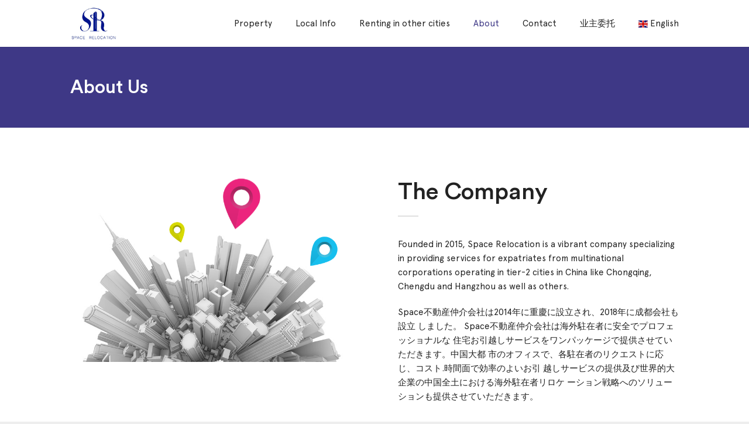

--- FILE ---
content_type: text/html; charset=UTF-8
request_url: https://hangzhou-rent.com.cn/space-relocation-service/
body_size: 17923
content:
<!DOCTYPE html>
<html dir="ltr" lang="en-US"
	prefix="og: https://ogp.me/ns#"  dir="ltr">
<head>
<meta charset="UTF-8" />
<meta name="viewport" content="width=device-width,initial-scale=1">

<link rel="profile" href="http://gmpg.org/xfn/11" />
<link rel="pingback" href="https://hangzhou-rent.com.cn/xmlrpc.php" />

  <script type="text/javascript">
  var ajaxurl = 'https://hangzhou-rent.com.cn/wp-admin/admin-ajax.php';
  </script>
<title>Space不動産仲介会社は海外駐在者に安全でプロフェッショナルな 住宅お引越しサービスをワンパッケージで提供させていた</title>

		<!-- All in One SEO 4.3.5.1 - aioseo.com -->
		<meta name="description" content="Space不動産仲介会社は海外駐在者に安全でプロフェッショナルな 住宅お引越しサービスをワンパッケージで提供させていただきます。" />
		<meta name="robots" content="max-image-preview:large" />
		<link rel="canonical" href="https://hangzhou-rent.com.cn/space-relocation-service/" />
		<meta name="generator" content="All in One SEO (AIOSEO) 4.3.5.1 " />
		<meta property="og:locale" content="en_US" />
		<meta property="og:site_name" content="Hangzhou Space - Find Apartment in Hangzhou" />
		<meta property="og:type" content="article" />
		<meta property="og:title" content="Space不動産仲介会社は海外駐在者に安全でプロフェッショナルな 住宅お引越しサービスをワンパッケージで提供させていた" />
		<meta property="og:description" content="Space不動産仲介会社は海外駐在者に安全でプロフェッショナルな 住宅お引越しサービスをワンパッケージで提供させていただきます。" />
		<meta property="og:url" content="https://hangzhou-rent.com.cn/space-relocation-service/" />
		<meta property="article:published_time" content="2014-12-15T10:32:11+00:00" />
		<meta property="article:modified_time" content="2023-04-28T09:56:51+00:00" />
		<meta name="twitter:card" content="summary_large_image" />
		<meta name="twitter:title" content="Space不動産仲介会社は海外駐在者に安全でプロフェッショナルな 住宅お引越しサービスをワンパッケージで提供させていた" />
		<meta name="twitter:description" content="Space不動産仲介会社は海外駐在者に安全でプロフェッショナルな 住宅お引越しサービスをワンパッケージで提供させていただきます。" />
		<script type="application/ld+json" class="aioseo-schema">
			{"@context":"https:\/\/schema.org","@graph":[{"@type":"BreadcrumbList","@id":"https:\/\/hangzhou-rent.com.cn\/space-relocation-service\/#breadcrumblist","itemListElement":[{"@type":"ListItem","@id":"https:\/\/hangzhou-rent.com.cn\/#listItem","position":1,"item":{"@type":"WebPage","@id":"https:\/\/hangzhou-rent.com.cn\/","name":"Home","description":"Apartments for Rent in Hangzhou Citadines Intime City Hangzhou \u00a5 12,000 \/month Citadines Intime City Hangzhou CTD0001 Gongshu District 37 m2 1 1 Citadines Intime City Hangzhou \u00a5 12,000 \/month Citadines Intime City Hangzhou CTD0002 Gongshu District 37 m2 1 1 Riverbay Garden \u00a5 12,000 \/month Riverbay Garden RB0021 Binjiang District 170 m2 4 2","url":"https:\/\/hangzhou-rent.com.cn\/"},"nextItem":"https:\/\/hangzhou-rent.com.cn\/space-relocation-service\/#listItem"},{"@type":"ListItem","@id":"https:\/\/hangzhou-rent.com.cn\/space-relocation-service\/#listItem","position":2,"item":{"@type":"WebPage","@id":"https:\/\/hangzhou-rent.com.cn\/space-relocation-service\/","name":"About Us","description":"Space\u4e0d\u52d5\u7523\u4ef2\u4ecb\u4f1a\u793e\u306f\u6d77\u5916\u99d0\u5728\u8005\u306b\u5b89\u5168\u3067\u30d7\u30ed\u30d5\u30a7\u30c3\u30b7\u30e7\u30ca\u30eb\u306a \u4f4f\u5b85\u304a\u5f15\u8d8a\u3057\u30b5\u30fc\u30d3\u30b9\u3092\u30ef\u30f3\u30d1\u30c3\u30b1\u30fc\u30b8\u3067\u63d0\u4f9b\u3055\u305b\u3066\u3044\u305f\u3060\u304d\u307e\u3059\u3002","url":"https:\/\/hangzhou-rent.com.cn\/space-relocation-service\/"},"previousItem":"https:\/\/hangzhou-rent.com.cn\/#listItem"}]},{"@type":"Organization","@id":"https:\/\/hangzhou-rent.com.cn\/#organization","name":"Hangzhou Space","url":"https:\/\/hangzhou-rent.com.cn\/"},{"@type":"WebPage","@id":"https:\/\/hangzhou-rent.com.cn\/space-relocation-service\/#webpage","url":"https:\/\/hangzhou-rent.com.cn\/space-relocation-service\/","name":"Space\u4e0d\u52d5\u7523\u4ef2\u4ecb\u4f1a\u793e\u306f\u6d77\u5916\u99d0\u5728\u8005\u306b\u5b89\u5168\u3067\u30d7\u30ed\u30d5\u30a7\u30c3\u30b7\u30e7\u30ca\u30eb\u306a \u4f4f\u5b85\u304a\u5f15\u8d8a\u3057\u30b5\u30fc\u30d3\u30b9\u3092\u30ef\u30f3\u30d1\u30c3\u30b1\u30fc\u30b8\u3067\u63d0\u4f9b\u3055\u305b\u3066\u3044\u305f","description":"Space\u4e0d\u52d5\u7523\u4ef2\u4ecb\u4f1a\u793e\u306f\u6d77\u5916\u99d0\u5728\u8005\u306b\u5b89\u5168\u3067\u30d7\u30ed\u30d5\u30a7\u30c3\u30b7\u30e7\u30ca\u30eb\u306a \u4f4f\u5b85\u304a\u5f15\u8d8a\u3057\u30b5\u30fc\u30d3\u30b9\u3092\u30ef\u30f3\u30d1\u30c3\u30b1\u30fc\u30b8\u3067\u63d0\u4f9b\u3055\u305b\u3066\u3044\u305f\u3060\u304d\u307e\u3059\u3002","inLanguage":"en-US","isPartOf":{"@id":"https:\/\/hangzhou-rent.com.cn\/#website"},"breadcrumb":{"@id":"https:\/\/hangzhou-rent.com.cn\/space-relocation-service\/#breadcrumblist"},"datePublished":"2014-12-15T10:32:11+08:00","dateModified":"2023-04-28T09:56:51+08:00"},{"@type":"WebSite","@id":"https:\/\/hangzhou-rent.com.cn\/#website","url":"https:\/\/hangzhou-rent.com.cn\/","name":"Chengdu Space","description":"Find Apartment in Hangzhou","inLanguage":"en-US","publisher":{"@id":"https:\/\/hangzhou-rent.com.cn\/#organization"}}]}
		</script>
		<!-- All in One SEO -->

<link rel='dns-prefetch' href='//maps.googleapis.com' />
<link rel='dns-prefetch' href='//fonts.googleapis.com' />
<link rel='dns-prefetch' href='//s.w.org' />
<link rel="alternate" type="application/rss+xml" title="Hangzhou Space &raquo; Feed" href="https://hangzhou-rent.com.cn/feed/" />
<link rel="alternate" type="application/rss+xml" title="Hangzhou Space &raquo; Comments Feed" href="https://hangzhou-rent.com.cn/comments/feed/" />
		<!-- This site uses the Google Analytics by MonsterInsights plugin v8.14.1 - Using Analytics tracking - https://www.monsterinsights.com/ -->
							<script src="//www.googletagmanager.com/gtag/js?id=G-7T3VC28Q53"  data-cfasync="false" data-wpfc-render="false" type="text/javascript" async></script>
			<script data-cfasync="false" data-wpfc-render="false" type="text/javascript">
				var mi_version = '8.14.1';
				var mi_track_user = true;
				var mi_no_track_reason = '';
				
								var disableStrs = [
										'ga-disable-G-7T3VC28Q53',
															'ga-disable-UA-122682124-1',
									];

				/* Function to detect opted out users */
				function __gtagTrackerIsOptedOut() {
					for (var index = 0; index < disableStrs.length; index++) {
						if (document.cookie.indexOf(disableStrs[index] + '=true') > -1) {
							return true;
						}
					}

					return false;
				}

				/* Disable tracking if the opt-out cookie exists. */
				if (__gtagTrackerIsOptedOut()) {
					for (var index = 0; index < disableStrs.length; index++) {
						window[disableStrs[index]] = true;
					}
				}

				/* Opt-out function */
				function __gtagTrackerOptout() {
					for (var index = 0; index < disableStrs.length; index++) {
						document.cookie = disableStrs[index] + '=true; expires=Thu, 31 Dec 2099 23:59:59 UTC; path=/';
						window[disableStrs[index]] = true;
					}
				}

				if ('undefined' === typeof gaOptout) {
					function gaOptout() {
						__gtagTrackerOptout();
					}
				}
								window.dataLayer = window.dataLayer || [];

				window.MonsterInsightsDualTracker = {
					helpers: {},
					trackers: {},
				};
				if (mi_track_user) {
					function __gtagDataLayer() {
						dataLayer.push(arguments);
					}

					function __gtagTracker(type, name, parameters) {
						if (!parameters) {
							parameters = {};
						}

						if (parameters.send_to) {
							__gtagDataLayer.apply(null, arguments);
							return;
						}

						if (type === 'event') {
														parameters.send_to = monsterinsights_frontend.v4_id;
							var hookName = name;
							if (typeof parameters['event_category'] !== 'undefined') {
								hookName = parameters['event_category'] + ':' + name;
							}

							if (typeof MonsterInsightsDualTracker.trackers[hookName] !== 'undefined') {
								MonsterInsightsDualTracker.trackers[hookName](parameters);
							} else {
								__gtagDataLayer('event', name, parameters);
							}
							
														parameters.send_to = monsterinsights_frontend.ua;
							__gtagDataLayer(type, name, parameters);
													} else {
							__gtagDataLayer.apply(null, arguments);
						}
					}

					__gtagTracker('js', new Date());
					__gtagTracker('set', {
						'developer_id.dZGIzZG': true,
											});
										__gtagTracker('config', 'G-7T3VC28Q53', {"forceSSL":"true","link_attribution":"true"} );
															__gtagTracker('config', 'UA-122682124-1', {"forceSSL":"true","link_attribution":"true"} );
										window.gtag = __gtagTracker;										(function () {
						/* https://developers.google.com/analytics/devguides/collection/analyticsjs/ */
						/* ga and __gaTracker compatibility shim. */
						var noopfn = function () {
							return null;
						};
						var newtracker = function () {
							return new Tracker();
						};
						var Tracker = function () {
							return null;
						};
						var p = Tracker.prototype;
						p.get = noopfn;
						p.set = noopfn;
						p.send = function () {
							var args = Array.prototype.slice.call(arguments);
							args.unshift('send');
							__gaTracker.apply(null, args);
						};
						var __gaTracker = function () {
							var len = arguments.length;
							if (len === 0) {
								return;
							}
							var f = arguments[len - 1];
							if (typeof f !== 'object' || f === null || typeof f.hitCallback !== 'function') {
								if ('send' === arguments[0]) {
									var hitConverted, hitObject = false, action;
									if ('event' === arguments[1]) {
										if ('undefined' !== typeof arguments[3]) {
											hitObject = {
												'eventAction': arguments[3],
												'eventCategory': arguments[2],
												'eventLabel': arguments[4],
												'value': arguments[5] ? arguments[5] : 1,
											}
										}
									}
									if ('pageview' === arguments[1]) {
										if ('undefined' !== typeof arguments[2]) {
											hitObject = {
												'eventAction': 'page_view',
												'page_path': arguments[2],
											}
										}
									}
									if (typeof arguments[2] === 'object') {
										hitObject = arguments[2];
									}
									if (typeof arguments[5] === 'object') {
										Object.assign(hitObject, arguments[5]);
									}
									if ('undefined' !== typeof arguments[1].hitType) {
										hitObject = arguments[1];
										if ('pageview' === hitObject.hitType) {
											hitObject.eventAction = 'page_view';
										}
									}
									if (hitObject) {
										action = 'timing' === arguments[1].hitType ? 'timing_complete' : hitObject.eventAction;
										hitConverted = mapArgs(hitObject);
										__gtagTracker('event', action, hitConverted);
									}
								}
								return;
							}

							function mapArgs(args) {
								var arg, hit = {};
								var gaMap = {
									'eventCategory': 'event_category',
									'eventAction': 'event_action',
									'eventLabel': 'event_label',
									'eventValue': 'event_value',
									'nonInteraction': 'non_interaction',
									'timingCategory': 'event_category',
									'timingVar': 'name',
									'timingValue': 'value',
									'timingLabel': 'event_label',
									'page': 'page_path',
									'location': 'page_location',
									'title': 'page_title',
								};
								for (arg in args) {
																		if (!(!args.hasOwnProperty(arg) || !gaMap.hasOwnProperty(arg))) {
										hit[gaMap[arg]] = args[arg];
									} else {
										hit[arg] = args[arg];
									}
								}
								return hit;
							}

							try {
								f.hitCallback();
							} catch (ex) {
							}
						};
						__gaTracker.create = newtracker;
						__gaTracker.getByName = newtracker;
						__gaTracker.getAll = function () {
							return [];
						};
						__gaTracker.remove = noopfn;
						__gaTracker.loaded = true;
						window['__gaTracker'] = __gaTracker;
					})();
									} else {
										console.log("");
					(function () {
						function __gtagTracker() {
							return null;
						}

						window['__gtagTracker'] = __gtagTracker;
						window['gtag'] = __gtagTracker;
					})();
									}
			</script>
				<!-- / Google Analytics by MonsterInsights -->
				<script type="text/javascript">
			window._wpemojiSettings = {"baseUrl":"https:\/\/s.w.org\/images\/core\/emoji\/12.0.0-1\/72x72\/","ext":".png","svgUrl":"https:\/\/s.w.org\/images\/core\/emoji\/12.0.0-1\/svg\/","svgExt":".svg","source":{"concatemoji":"https:\/\/hangzhou-rent.com.cn\/wp-includes\/js\/wp-emoji-release.min.js?ver=5.4"}};
			/*! This file is auto-generated */
			!function(e,a,t){var r,n,o,i,p=a.createElement("canvas"),s=p.getContext&&p.getContext("2d");function c(e,t){var a=String.fromCharCode;s.clearRect(0,0,p.width,p.height),s.fillText(a.apply(this,e),0,0);var r=p.toDataURL();return s.clearRect(0,0,p.width,p.height),s.fillText(a.apply(this,t),0,0),r===p.toDataURL()}function l(e){if(!s||!s.fillText)return!1;switch(s.textBaseline="top",s.font="600 32px Arial",e){case"flag":return!c([127987,65039,8205,9895,65039],[127987,65039,8203,9895,65039])&&(!c([55356,56826,55356,56819],[55356,56826,8203,55356,56819])&&!c([55356,57332,56128,56423,56128,56418,56128,56421,56128,56430,56128,56423,56128,56447],[55356,57332,8203,56128,56423,8203,56128,56418,8203,56128,56421,8203,56128,56430,8203,56128,56423,8203,56128,56447]));case"emoji":return!c([55357,56424,55356,57342,8205,55358,56605,8205,55357,56424,55356,57340],[55357,56424,55356,57342,8203,55358,56605,8203,55357,56424,55356,57340])}return!1}function d(e){var t=a.createElement("script");t.src=e,t.defer=t.type="text/javascript",a.getElementsByTagName("head")[0].appendChild(t)}for(i=Array("flag","emoji"),t.supports={everything:!0,everythingExceptFlag:!0},o=0;o<i.length;o++)t.supports[i[o]]=l(i[o]),t.supports.everything=t.supports.everything&&t.supports[i[o]],"flag"!==i[o]&&(t.supports.everythingExceptFlag=t.supports.everythingExceptFlag&&t.supports[i[o]]);t.supports.everythingExceptFlag=t.supports.everythingExceptFlag&&!t.supports.flag,t.DOMReady=!1,t.readyCallback=function(){t.DOMReady=!0},t.supports.everything||(n=function(){t.readyCallback()},a.addEventListener?(a.addEventListener("DOMContentLoaded",n,!1),e.addEventListener("load",n,!1)):(e.attachEvent("onload",n),a.attachEvent("onreadystatechange",function(){"complete"===a.readyState&&t.readyCallback()})),(r=t.source||{}).concatemoji?d(r.concatemoji):r.wpemoji&&r.twemoji&&(d(r.twemoji),d(r.wpemoji)))}(window,document,window._wpemojiSettings);
		</script>
		<style type="text/css">
img.wp-smiley,
img.emoji {
	display: inline !important;
	border: none !important;
	box-shadow: none !important;
	height: 1em !important;
	width: 1em !important;
	margin: 0 .07em !important;
	vertical-align: -0.1em !important;
	background: none !important;
	padding: 0 !important;
}
</style>
	<link rel='stylesheet' id='pt-cv-public-style-css'  href='https://hangzhou-rent.com.cn/wp-content/plugins/content-views-query-and-display-post-page/public/assets/css/cv.css?ver=2.5.0.1' type='text/css' media='all' />
<link rel='stylesheet' id='wp-block-library-css'  href='https://hangzhou-rent.com.cn/wp-includes/css/dist/block-library/style.min.css?ver=5.4' type='text/css' media='all' />
<link rel='stylesheet' id='wp-block-library-theme-css'  href='https://hangzhou-rent.com.cn/wp-includes/css/dist/block-library/theme.min.css?ver=5.4' type='text/css' media='all' />
<link rel='stylesheet' id='contact-form-7-css'  href='https://hangzhou-rent.com.cn/wp-content/plugins/contact-form-7/includes/css/styles.css?ver=5.2.2' type='text/css' media='all' />
<link rel='stylesheet' id='rs-plugin-settings-css'  href='https://hangzhou-rent.com.cn/wp-content/plugins/revslider/public/assets/css/settings.css?ver=5.4.8.1' type='text/css' media='all' />
<style id='rs-plugin-settings-inline-css' type='text/css'>
#rs-demo-id {}
</style>
<link rel='stylesheet' id='lt-icon-css'  href='https://hangzhou-rent.com.cn/wp-content/themes/hometown-theme/font/flaticon.css?ver=1.0' type='text/css' media='all' />
<link rel='stylesheet' id='lt-foundation-css'  href='https://hangzhou-rent.com.cn/wp-content/themes/hometown-theme/css/foundation.css?ver=1.0' type='text/css' media='all' />
<link rel='stylesheet' id='lt-screen-css'  href='https://hangzhou-rent.com.cn/wp-content/themes/hometown-theme/css/screen.css?ver=1.0' type='text/css' media='all' />
<link rel='stylesheet' id='lt-child-css'  href='https://hangzhou-rent.com.cn/wp-content/themes/hometown-theme/style.css?ver=1.0' type='text/css' media='all' />
<link rel='stylesheet' id='lt-google-webfont-css'  href='//fonts.googleapis.com/css?family=Raleway%3A400%2C300&#038;ver=1.0' type='text/css' media='all' />
<script type='text/javascript' src='https://hangzhou-rent.com.cn/wp-content/plugins/google-analytics-for-wordpress/assets/js/frontend-gtag.min.js?ver=8.14.1'></script>
<script data-cfasync="false" data-wpfc-render="false" type="text/javascript" id='monsterinsights-frontend-script-js-extra'>/* <![CDATA[ */
var monsterinsights_frontend = {"js_events_tracking":"true","download_extensions":"doc,pdf,ppt,zip,xls,docx,pptx,xlsx","inbound_paths":"[{\"path\":\"\\\/go\\\/\",\"label\":\"affiliate\"},{\"path\":\"\\\/recommend\\\/\",\"label\":\"affiliate\"}]","home_url":"https:\/\/hangzhou-rent.com.cn","hash_tracking":"false","ua":"UA-122682124-1","v4_id":"G-7T3VC28Q53"};/* ]]> */
</script>
<script type='text/javascript' src='https://hangzhou-rent.com.cn/wp-content/plugins/post-grid/src/blocks/terms-list/front-scripts.js?ver=5.4'></script>
<script type='text/javascript' src='https://hangzhou-rent.com.cn/wp-includes/js/jquery/jquery.js?ver=1.12.4-wp'></script>
<script type='text/javascript' src='https://hangzhou-rent.com.cn/wp-includes/js/jquery/jquery-migrate.min.js?ver=1.4.1'></script>
<script type='text/javascript'>
/* <![CDATA[ */
var post_grid_ajax = {"post_grid_ajaxurl":"https:\/\/hangzhou-rent.com.cn\/wp-admin\/admin-ajax.php"};
/* ]]> */
</script>
<script type='text/javascript' src='https://hangzhou-rent.com.cn/wp-content/plugins/post-grid/assets/frontend/js/scripts.js?ver=5.4'></script>
<script type='text/javascript' src='https://hangzhou-rent.com.cn/wp-content/plugins/revslider/public/assets/js/jquery.themepunch.tools.min.js?ver=5.4.8.1'></script>
<script type='text/javascript' src='https://hangzhou-rent.com.cn/wp-content/plugins/revslider/public/assets/js/jquery.themepunch.revolution.min.js?ver=5.4.8.1'></script>
<link rel='https://api.w.org/' href='https://hangzhou-rent.com.cn/wp-json/' />
<link rel="EditURI" type="application/rsd+xml" title="RSD" href="https://hangzhou-rent.com.cn/xmlrpc.php?rsd" />
<link rel="wlwmanifest" type="application/wlwmanifest+xml" href="https://hangzhou-rent.com.cn/wp-includes/wlwmanifest.xml" /> 
<meta name="generator" content="WordPress 5.4" />
<link rel='shortlink' href='https://hangzhou-rent.com.cn/?p=73' />
<link rel="alternate" type="application/json+oembed" href="https://hangzhou-rent.com.cn/wp-json/oembed/1.0/embed?url=https%3A%2F%2Fhangzhou-rent.com.cn%2Fspace-relocation-service%2F" />
<link rel="alternate" type="text/xml+oembed" href="https://hangzhou-rent.com.cn/wp-json/oembed/1.0/embed?url=https%3A%2F%2Fhangzhou-rent.com.cn%2Fspace-relocation-service%2F&#038;format=xml" />
<!-- Theme Dynamic CSS -->
<style type="text/css">

	/* Font */
	body { font-family: Tahoma,Geneva,Kalimati,sans-serif; font-size: 15px; line-height: 1.6em; }
	h1 { font-size: 31px; line-height: 1.5em; }
	h2 { font-size: 27px; line-height: 1.5em; }
	h3 { font-size: 23px; line-height: 1.5em; }
	h4 { font-size: 21px; line-height: 1.5em; }
	h5 { font-size: 19px; line-height: 1.5em; }
	h6 { font-size: 17px; line-height: 1.5em; }
	.primary-nav { font-size: 15px; }

	/* BG Color */
	.primary-nav > ul > li.bubble a, .lt-button.primary, input.primary[type='submit'], input.primary[type='button'], .rangeSlider .noUi-connect, .map-wrap .marker .dot, .map-wrap .marker:after, .map-wrap .cluster:before, .map-wrap .cluster:after, .card .status:before, .hero .status:before, .property-hero .status:before, #nprogress .bar, .button:hover, input[type='submit']:hover, input[type='button']:hover, .lt-button:hover, .tooltip, .map-outer-wrap .overlay-link, .select2-container--default .select2-results__option--highlighted[aria-selected], .hero .badge .status:before  { background-color: #3e3886; }
	

	/* Color */
	a, .header-wrap .header-top .nav-language.type-text li.active a, .primary-nav li.current-menu-item > a, .primary-nav li.current-menu-ancestor > a, .login-form .tab-list li a, .box-icon .feature-icon { color: #3e3886; }

	/* Border */
	.primary-nav > ul > li > ul.sub-menu, #nprogress .spinner-icon, .lt-button.primary, input.primary[type='submit'], input.primary[type='button'], .button:hover, input[type='submit']:hover, input[type='button']:hover, .lt-button:hover { border-color: #3e3886; }

	.tooltip:after { border-top-color: #3e3886; }

	/* Shadow */
	#nprogress .peg { box-shadow: 0 0 10px #3e3886, 0 0 5px #3e3886; }


	/* Background */
	body { 
		background-color: #eeeeee;
		background-image: url(  );
					background-size: contain;
			background-repeat: no-repeat;
			}
	.header-bg {
		background-color: #ffffff;
							background-size: contain;
			background-repeat: no-repeat;
			}
	.footer-main {
		background-color: #fafafa;
		background-image: url(  );
					background-size: contain;
			background-repeat: no-repeat;
			}
</style>
<!-- End Theme Dynamic CSS -->


<!-- Google Web Font -->
<style type="text/css">
			body { font-family: "Raleway"; }
	</style>
<!-- End Google Web Font -->




<meta name="generator" content="Powered by WPBakery Page Builder - drag and drop page builder for WordPress."/>
<!--[if lte IE 9]><link rel="stylesheet" type="text/css" href="https://hangzhou-rent.com.cn/wp-content/plugins/js_composer/assets/css/vc_lte_ie9.min.css" media="screen"><![endif]--><meta name="generator" content="Powered by Slider Revolution 5.4.8.1 - responsive, Mobile-Friendly Slider Plugin for WordPress with comfortable drag and drop interface." />
<link rel="icon" href="https://hangzhou-rent.com.cn/wp-content/uploads/2014/10/4-150x150.jpg?v=1605257357" sizes="32x32" />
<link rel="icon" href="https://hangzhou-rent.com.cn/wp-content/uploads/2014/10/4-300x300.jpg?v=1605257357" sizes="192x192" />
<link rel="apple-touch-icon" href="https://hangzhou-rent.com.cn/wp-content/uploads/2014/10/4-300x300.jpg?v=1605257357" />
<meta name="msapplication-TileImage" content="https://hangzhou-rent.com.cn/wp-content/uploads/2014/10/4-300x300.jpg?v=1605257357" />
<script type="text/javascript">function setREVStartSize(e){									
						try{ e.c=jQuery(e.c);var i=jQuery(window).width(),t=9999,r=0,n=0,l=0,f=0,s=0,h=0;
							if(e.responsiveLevels&&(jQuery.each(e.responsiveLevels,function(e,f){f>i&&(t=r=f,l=e),i>f&&f>r&&(r=f,n=e)}),t>r&&(l=n)),f=e.gridheight[l]||e.gridheight[0]||e.gridheight,s=e.gridwidth[l]||e.gridwidth[0]||e.gridwidth,h=i/s,h=h>1?1:h,f=Math.round(h*f),"fullscreen"==e.sliderLayout){var u=(e.c.width(),jQuery(window).height());if(void 0!=e.fullScreenOffsetContainer){var c=e.fullScreenOffsetContainer.split(",");if (c) jQuery.each(c,function(e,i){u=jQuery(i).length>0?u-jQuery(i).outerHeight(!0):u}),e.fullScreenOffset.split("%").length>1&&void 0!=e.fullScreenOffset&&e.fullScreenOffset.length>0?u-=jQuery(window).height()*parseInt(e.fullScreenOffset,0)/100:void 0!=e.fullScreenOffset&&e.fullScreenOffset.length>0&&(u-=parseInt(e.fullScreenOffset,0))}f=u}else void 0!=e.minHeight&&f<e.minHeight&&(f=e.minHeight);e.c.closest(".rev_slider_wrapper").css({height:f})					
						}catch(d){console.log("Failure at Presize of Slider:"+d)}						
					};</script>
		<style type="text/css" id="wp-custom-css">
			@font-face {
 font-family: 'Noto Sans';
 font-display: fallback;	
 src: url('/fonts/Apercu-Regular.woff2') format("woff2");
 font-style:normal;font-weight:100;
}
@font-face {
 font-family: 'Noto Sans';
 font-display: fallback;	
 src: url('/fonts/CircularStd-Medium.woff2') format("woff2");
 font-style:normal;font-weight:800;
} 
@font-face {
 font-family: 'Noto Sans';
 font-display: fallback;	
 src: url('/fonts/Apercu-Medium.woff2') format("woff2");
 font-style:normal;font-weight:700;
}
.mi-credits {
	text-decoration:underline;
}
body, button, input, select, textarea {
   font-family: Noto Sans;
  font-weight: 400;

	text-rendering: optimizeLegibility; -webkit-font-smoothing: antialiased;
} 
strong, b, bold {
  font-family: 'Noto Sans', serif; 
	font-weight: 700;text-rendering: optimizeLegibility;}
h1, h2, h3, h4, strong  {
    font-weight: 800;
	font-family: 'Noto Sans', serif; 
	text-rendering: optimizeLegibility; -webkit-font-smoothing: antialiased;
}
.main-navigation{text-rendering: optimizeLegibility; -webkit-font-smoothing: antialiased;}
.resp-container {
    position: relative;
    overflow: hidden;
    padding-top: 56.25%;
}
.resp-iframe {
    position: absolute;
    top: 0;
    left: 0;
    width: 100%;
    height: 100%;
    border: 0;
}

.element-round .button, .element-round .lt-button {
    border-radius: 3px;
    width: 100%;
    text-align: center;
}

.pt-cv-view .pt-cv-ifield {
    margin-bottom: 0!important;
    border: 1px solid rgba(0, 0, 0, 0.1);
}

h4.pt-cv-title {
    font-size: 15px;
    padding: 10px;   
}

.pt-cv-meta-fields {padding-left: 10px;padding-right: 10px;}

.owl-carousel .owl-stage .badge {
    position: absolute;
    bottom: 15px;
    right: 15px;
    pointer-events: none;
    display: none;
}		</style>
		<style type="text/css" data-type="vc_shortcodes-custom-css">.vc_custom_1418708174317{padding-top: 40px !important;padding-bottom: 0px !important;background-color: #ffffff !important;}.vc_custom_1418705363298{border-top-width: 1px !important;border-bottom-width: 1px !important;padding-top: 70px !important;padding-bottom: 0px !important;border-top-color: #eeeeee !important;border-top-style: solid !important;border-bottom-color: #eeeeee !important;border-bottom-style: solid !important;}.vc_custom_1682433609828{margin-bottom: 50px !important;padding-top: 60px !important;padding-bottom: 0px !important;background-color: #ffffff !important;}.vc_custom_1682433521773{margin-top: 50px !important;margin-bottom: 30px !important;padding-top: 40px !important;padding-bottom: 20px !important;}.vc_custom_1682432539471{margin-top: 10px !important;margin-bottom: 10px !important;padding-top: 10px !important;padding-bottom: 10px !important;}.vc_custom_1418369768679{padding-right: 40px !important;}.vc_custom_1418708210935{padding-left: 40px !important;}.vc_custom_1418715005587{padding-right: 40px !important;}.vc_custom_1418369634065{padding-left: 40px !important;}.vc_custom_1418369768679{padding-right: 40px !important;}.vc_custom_1418715013426{padding-left: 40px !important;}.vc_custom_1682433029376{border-top-width: 1px !important;border-right-width: 1px !important;border-bottom-width: 1px !important;border-left-width: 1px !important;border-left-color: #cecece !important;border-right-color: #cecece !important;border-top-color: #cecece !important;border-bottom-color: #cecece !important;}</style><noscript><style type="text/css"> .wpb_animate_when_almost_visible { opacity: 1; }</style></noscript></head>

<body class="page-template page-template-template-full-width page-template-template-full-width-php page page-id-73 wp-embed-responsive ltr full-width element-round wpb-js-composer js-comp-ver-5.7 vc_responsive" id="body">



<div class="layout-wrap full-width"><div class="layout-inner">
<header class="header-wrap sticky-on element-dark logo-left" >


<div class="header-main" style="height: 80px;">
<div class="row">
<div class="columns">
	
			<div class="branding" style="height: 80px;">
			<a href="https://hangzhou-rent.com.cn">
		<span class="helper"></span>
		<img src="https://hangzhou-rent.com.cn/wp-content/uploads/2014/10/4.jpg?v=1605257357" alt="Hangzhou Space" width="501" height="501"  /></a>
		<div class="menu-toggle"><i class="menu flaticon-list26"></i><i class="close flaticon-cross37"></i></div>
	</div>

		<nav class="primary-nav" style="line-height: 80px;">
	<ul id="menu-main-menu" class="menu"><li id="menu-item-2067" class="menu-item menu-item-type-post_type menu-item-object-page menu-item-has-children menu-item-2067  "><a href="https://hangzhou-rent.com.cn/property-search-in-hangzhou/">Property</a>
<ul class="sub-menu">
	<li id="menu-item-2059" class="menu-item menu-item-type-custom menu-item-object-custom menu-item-2059  "><a href="https://hangzhou-rent.com.cn/property-type/apartments-for-rent/">Apartments for Rent</a></li>
	<li id="menu-item-2060" class="menu-item menu-item-type-custom menu-item-object-custom menu-item-2060  "><a href="https://hangzhou-rent.com.cn/property-type/serviced-apartments-in-chengdu/">Serviced Apartments</a></li>
	<li id="menu-item-2061" class="menu-item menu-item-type-custom menu-item-object-custom menu-item-2061  "><a href="https://hangzhou-rent.com.cn/property-type/villas-in-chengdu/">Villas in Chengdu</a></li>
</ul>
</li>
<li id="menu-item-5242" class="menu-item menu-item-type-post_type menu-item-object-page menu-item-has-children menu-item-5242  "><a href="https://hangzhou-rent.com.cn/local-info/">Local Info</a>
<ul class="sub-menu">
	<li id="menu-item-5195" class="menu-item menu-item-type-taxonomy menu-item-object-category menu-item-5195  "><a href="https://hangzhou-rent.com.cn/category/housing/">Housing</a></li>
	<li id="menu-item-5196" class="menu-item menu-item-type-taxonomy menu-item-object-category menu-item-5196  "><a href="https://hangzhou-rent.com.cn/category/recreation/">Recreation</a></li>
	<li id="menu-item-5197" class="menu-item menu-item-type-taxonomy menu-item-object-category menu-item-5197  "><a href="https://hangzhou-rent.com.cn/category/transportation/">Transportation</a></li>
	<li id="menu-item-5198" class="menu-item menu-item-type-taxonomy menu-item-object-category menu-item-5198  "><a href="https://hangzhou-rent.com.cn/category/banking/">Banking</a></li>
	<li id="menu-item-5200" class="menu-item menu-item-type-taxonomy menu-item-object-category menu-item-5200  "><a href="https://hangzhou-rent.com.cn/category/education/">Education</a></li>
	<li id="menu-item-5201" class="menu-item menu-item-type-taxonomy menu-item-object-category menu-item-5201  "><a href="https://hangzhou-rent.com.cn/category/jobs/">Jobs</a></li>
	<li id="menu-item-5202" class="menu-item menu-item-type-taxonomy menu-item-object-category menu-item-5202  "><a href="https://hangzhou-rent.com.cn/category/food/">Food</a></li>
	<li id="menu-item-5203" class="menu-item menu-item-type-taxonomy menu-item-object-category menu-item-5203  "><a href="https://hangzhou-rent.com.cn/category/service/">Service</a></li>
	<li id="menu-item-5204" class="menu-item menu-item-type-taxonomy menu-item-object-category menu-item-5204  "><a href="https://hangzhou-rent.com.cn/category/language/">Language</a></li>
	<li id="menu-item-5205" class="menu-item menu-item-type-taxonomy menu-item-object-category menu-item-5205  "><a href="https://hangzhou-rent.com.cn/category/air-climate/">Air &#038; Climate</a></li>
	<li id="menu-item-5206" class="menu-item menu-item-type-taxonomy menu-item-object-category menu-item-5206  "><a href="https://hangzhou-rent.com.cn/category/service/">Service</a></li>
	<li id="menu-item-5199" class="menu-item menu-item-type-taxonomy menu-item-object-category menu-item-5199  "><a href="https://hangzhou-rent.com.cn/category/uncategorized/">Others</a></li>
</ul>
</li>
<li id="menu-item-8660" class="menu-item menu-item-type-post_type menu-item-object-page menu-item-has-children menu-item-8660  "><a href="https://hangzhou-rent.com.cn/renting-in-other-cities/">Renting in other cities</a>
<ul class="sub-menu">
	<li id="menu-item-4610" class="menu-item menu-item-type-custom menu-item-object-custom menu-item-4610  "><a href="https://chongqing-rent.com">Rent in Chongqing</a></li>
	<li id="menu-item-6554" class="menu-item menu-item-type-custom menu-item-object-custom menu-item-6554  "><a href="https://chengduhouserent.com/">Rent in Chengdu</a></li>
	<li id="menu-item-8661" class="menu-item menu-item-type-custom menu-item-object-custom menu-item-8661  "><a href="https://shanghai-rent.com">Rent in Shanghai</a></li>
	<li id="menu-item-8670" class="menu-item menu-item-type-custom menu-item-object-custom menu-item-8670  "><a href="https://guangzhou-rent.com/">Rent in Guangzhou</a></li>
</ul>
</li>
<li id="menu-item-2063" class="menu-item menu-item-type-post_type menu-item-object-page current-menu-item page_item page-item-73 current_page_item menu-item-2063  "><a href="https://hangzhou-rent.com.cn/space-relocation-service/" aria-current="page">About</a></li>
<li id="menu-item-2064" class="menu-item menu-item-type-post_type menu-item-object-page menu-item-2064  "><a href="https://hangzhou-rent.com.cn/best-real-estate-in-chengdu/">Contact</a></li>
<li id="menu-item-2076" class="menu-item menu-item-type-post_type menu-item-object-page menu-item-2076  "><a href="https://hangzhou-rent.com.cn/%e6%88%90%e9%83%bd%e6%80%9d%e8%a3%b4%e6%96%af%e5%ae%b6%e6%88%bf%e5%9c%b0%e4%ba%a7%e7%bb%8f%e7%ba%aa%e6%9c%89%e9%99%90%e5%85%ac%e5%8f%b8/">业主委托</a></li>
<li class="menu-item menu-item-gtranslate menu-item-has-children notranslate"><a href="#" data-gt-lang="en" class="gt-current-wrapper"><img src="https://hangzhou-rent.com.cn/wp-content/plugins/gtranslate/flags/svg/en.svg" width="16" height="16" alt="en" loading="lazy"> <span>English</span></a><ul class="dropdown-menu sub-menu"><li class="menu-item menu-item-gtranslate-child"><a href="#" data-gt-lang="en" class="gt-current-lang"><img src="https://hangzhou-rent.com.cn/wp-content/plugins/gtranslate/flags/svg/en.svg" width="16" height="16" alt="en" loading="lazy"> <span>English</span></a></li><li class="menu-item menu-item-gtranslate-child"><a href="#" data-gt-lang="zh-CN"><img src="https://hangzhou-rent.com.cn/wp-content/plugins/gtranslate/flags/svg/zh-CN.svg" width="16" height="16" alt="zh-CN" loading="lazy"> <span>Chinese</span></a></li><li class="menu-item menu-item-gtranslate-child"><a href="#" data-gt-lang="ja"><img src="https://hangzhou-rent.com.cn/wp-content/plugins/gtranslate/flags/svg/ja.svg" width="16" height="16" alt="ja" loading="lazy"> <span>Japanese</span></a></li><li class="menu-item menu-item-gtranslate-child"><a href="#" data-gt-lang="ko"><img src="https://hangzhou-rent.com.cn/wp-content/plugins/gtranslate/flags/svg/ko.svg" width="16" height="16" alt="ko" loading="lazy"> <span>Korean</span></a></li></ul></li></ul>	</nav>
		
</div>
</div>
</div>
<div class="header-bg"></div>
</header>


<div class="mobile-menu">
	<nav>
	<ul id="menu-main-menu-1" class="menu"><li class="menu-item menu-item-type-post_type menu-item-object-page menu-item-has-children menu-item-2067  "><a href="https://hangzhou-rent.com.cn/property-search-in-hangzhou/">Property</a>
<ul class="sub-menu">
	<li class="menu-item menu-item-type-custom menu-item-object-custom menu-item-2059  "><a href="https://hangzhou-rent.com.cn/property-type/apartments-for-rent/">Apartments for Rent</a></li>
	<li class="menu-item menu-item-type-custom menu-item-object-custom menu-item-2060  "><a href="https://hangzhou-rent.com.cn/property-type/serviced-apartments-in-chengdu/">Serviced Apartments</a></li>
	<li class="menu-item menu-item-type-custom menu-item-object-custom menu-item-2061  "><a href="https://hangzhou-rent.com.cn/property-type/villas-in-chengdu/">Villas in Chengdu</a></li>
</ul>
</li>
<li class="menu-item menu-item-type-post_type menu-item-object-page menu-item-has-children menu-item-5242  "><a href="https://hangzhou-rent.com.cn/local-info/">Local Info</a>
<ul class="sub-menu">
	<li class="menu-item menu-item-type-taxonomy menu-item-object-category menu-item-5195  "><a href="https://hangzhou-rent.com.cn/category/housing/">Housing</a></li>
	<li class="menu-item menu-item-type-taxonomy menu-item-object-category menu-item-5196  "><a href="https://hangzhou-rent.com.cn/category/recreation/">Recreation</a></li>
	<li class="menu-item menu-item-type-taxonomy menu-item-object-category menu-item-5197  "><a href="https://hangzhou-rent.com.cn/category/transportation/">Transportation</a></li>
	<li class="menu-item menu-item-type-taxonomy menu-item-object-category menu-item-5198  "><a href="https://hangzhou-rent.com.cn/category/banking/">Banking</a></li>
	<li class="menu-item menu-item-type-taxonomy menu-item-object-category menu-item-5200  "><a href="https://hangzhou-rent.com.cn/category/education/">Education</a></li>
	<li class="menu-item menu-item-type-taxonomy menu-item-object-category menu-item-5201  "><a href="https://hangzhou-rent.com.cn/category/jobs/">Jobs</a></li>
	<li class="menu-item menu-item-type-taxonomy menu-item-object-category menu-item-5202  "><a href="https://hangzhou-rent.com.cn/category/food/">Food</a></li>
	<li class="menu-item menu-item-type-taxonomy menu-item-object-category menu-item-5203  "><a href="https://hangzhou-rent.com.cn/category/service/">Service</a></li>
	<li class="menu-item menu-item-type-taxonomy menu-item-object-category menu-item-5204  "><a href="https://hangzhou-rent.com.cn/category/language/">Language</a></li>
	<li class="menu-item menu-item-type-taxonomy menu-item-object-category menu-item-5205  "><a href="https://hangzhou-rent.com.cn/category/air-climate/">Air &#038; Climate</a></li>
	<li class="menu-item menu-item-type-taxonomy menu-item-object-category menu-item-5206  "><a href="https://hangzhou-rent.com.cn/category/service/">Service</a></li>
	<li class="menu-item menu-item-type-taxonomy menu-item-object-category menu-item-5199  "><a href="https://hangzhou-rent.com.cn/category/uncategorized/">Others</a></li>
</ul>
</li>
<li class="menu-item menu-item-type-post_type menu-item-object-page menu-item-has-children menu-item-8660  "><a href="https://hangzhou-rent.com.cn/renting-in-other-cities/">Renting in other cities</a>
<ul class="sub-menu">
	<li class="menu-item menu-item-type-custom menu-item-object-custom menu-item-4610  "><a href="https://chongqing-rent.com">Rent in Chongqing</a></li>
	<li class="menu-item menu-item-type-custom menu-item-object-custom menu-item-6554  "><a href="https://chengduhouserent.com/">Rent in Chengdu</a></li>
	<li class="menu-item menu-item-type-custom menu-item-object-custom menu-item-8661  "><a href="https://shanghai-rent.com">Rent in Shanghai</a></li>
	<li class="menu-item menu-item-type-custom menu-item-object-custom menu-item-8670  "><a href="https://guangzhou-rent.com/">Rent in Guangzhou</a></li>
</ul>
</li>
<li class="menu-item menu-item-type-post_type menu-item-object-page current-menu-item page_item page-item-73 current_page_item menu-item-2063  "><a href="https://hangzhou-rent.com.cn/space-relocation-service/" aria-current="page">About</a></li>
<li class="menu-item menu-item-type-post_type menu-item-object-page menu-item-2064  "><a href="https://hangzhou-rent.com.cn/best-real-estate-in-chengdu/">Contact</a></li>
<li class="menu-item menu-item-type-post_type menu-item-object-page menu-item-2076  "><a href="https://hangzhou-rent.com.cn/%e6%88%90%e9%83%bd%e6%80%9d%e8%a3%b4%e6%96%af%e5%ae%b6%e6%88%bf%e5%9c%b0%e4%ba%a7%e7%bb%8f%e7%ba%aa%e6%9c%89%e9%99%90%e5%85%ac%e5%8f%b8/">业主委托</a></li>
<li class="menu-item menu-item-gtranslate menu-item-has-children notranslate"><a href="#" data-gt-lang="en" class="gt-current-wrapper"><img src="https://hangzhou-rent.com.cn/wp-content/plugins/gtranslate/flags/svg/en.svg" width="16" height="16" alt="en" loading="lazy"> <span>English</span></a><ul class="dropdown-menu sub-menu"><li class="menu-item menu-item-gtranslate-child"><a href="#" data-gt-lang="en" class="gt-current-lang"><img src="https://hangzhou-rent.com.cn/wp-content/plugins/gtranslate/flags/svg/en.svg" width="16" height="16" alt="en" loading="lazy"> <span>English</span></a></li><li class="menu-item menu-item-gtranslate-child"><a href="#" data-gt-lang="zh-CN"><img src="https://hangzhou-rent.com.cn/wp-content/plugins/gtranslate/flags/svg/zh-CN.svg" width="16" height="16" alt="zh-CN" loading="lazy"> <span>Chinese</span></a></li><li class="menu-item menu-item-gtranslate-child"><a href="#" data-gt-lang="ja"><img src="https://hangzhou-rent.com.cn/wp-content/plugins/gtranslate/flags/svg/ja.svg" width="16" height="16" alt="ja" loading="lazy"> <span>Japanese</span></a></li><li class="menu-item menu-item-gtranslate-child"><a href="#" data-gt-lang="ko"><img src="https://hangzhou-rent.com.cn/wp-content/plugins/gtranslate/flags/svg/ko.svg" width="16" height="16" alt="ko" loading="lazy"> <span>Korean</span></a></li></ul></li></ul>	</nav>

	</div>

<div class="search-box">
<div class="row">
<div class="columns">
<form method="get" class="nt-search-form" action="https://hangzhou-rent.com.cn">
	<input type="text" id="search-text-b" class="input-text" name="s" placeholder="Search &#8230;" autocomplete="off" />
	<i class="flaticon-cross37 close-button"></i>
</form>
</div>
</div>
</div>
<div class="section-title  element-light" style="background-color:#3e3886; background-image: url(); background-size:cover;">
<div class="row">
<div class="columns">
	
	
	
	<h1 class="page-title">About Us</h1>
	</div>
</div>
</div><div class="hero-wrap">






</div>

<div class="main-content">
	<div class="element- section vc_row wpb_row vc_row-fluid vc_custom_1418708174317 vc_row-has-fill"><div class="row"><div class="wpb_column vc_column_container vc_col-sm-6 large-6 columns vc_custom_1418369768679"><div class="wpb_wrapper"><div class="animate-box ">
	<div  class="wpb_single_image wpb_content_element vc_align_center  wpb_animate_when_almost_visible wpb_bottom-to-top bottom-to-top">
		
		<figure class="wpb_wrapper vc_figure">
			<div class="vc_single_image-wrapper   vc_box_border_grey"><img width="800" height="600" src="https://hangzhou-rent.com.cn/wp-content/uploads/2014/12/town.jpg" class="vc_single_image-img attachment-full" alt="" srcset="https://hangzhou-rent.com.cn/wp-content/uploads/2014/12/town.jpg 800w, https://hangzhou-rent.com.cn/wp-content/uploads/2014/12/town-300x225.jpg 300w" sizes="(max-width: 800px) 100vw, 800px" /></div>
		</figure>
	</div>

	<div  class="wpb_single_image wpb_content_element vc_align_center  wpb_animate_when_almost_visible wpb_bottom-to-top bottom-to-top">
		
		<figure class="wpb_wrapper vc_figure">
			<div class="vc_single_image-wrapper   vc_box_border_grey"><img width="800" height="600" src="https://hangzhou-rent.com.cn/wp-content/uploads/2014/12/town-1.png" class="vc_single_image-img attachment-full" alt="" srcset="https://hangzhou-rent.com.cn/wp-content/uploads/2014/12/town-1.png 800w, https://hangzhou-rent.com.cn/wp-content/uploads/2014/12/town-1-300x225.png 300w" sizes="(max-width: 800px) 100vw, 800px" /></div>
		</figure>
	</div>

	<div  class="wpb_single_image wpb_content_element vc_align_center  wpb_animate_when_almost_visible wpb_bottom-to-top bottom-to-top">
		
		<figure class="wpb_wrapper vc_figure">
			<div class="vc_single_image-wrapper   vc_box_border_grey"><img width="800" height="600" src="https://hangzhou-rent.com.cn/wp-content/uploads/2014/12/town-2.png" class="vc_single_image-img attachment-full" alt="" srcset="https://hangzhou-rent.com.cn/wp-content/uploads/2014/12/town-2.png 800w, https://hangzhou-rent.com.cn/wp-content/uploads/2014/12/town-2-300x225.png 300w" sizes="(max-width: 800px) 100vw, 800px" /></div>
		</figure>
	</div>

	<div  class="wpb_single_image wpb_content_element vc_align_center  wpb_animate_when_almost_visible wpb_bottom-to-top bottom-to-top">
		
		<figure class="wpb_wrapper vc_figure">
			<div class="vc_single_image-wrapper   vc_box_border_grey"><img width="800" height="600" src="https://hangzhou-rent.com.cn/wp-content/uploads/2014/12/town-3.png" class="vc_single_image-img attachment-full" alt="" srcset="https://hangzhou-rent.com.cn/wp-content/uploads/2014/12/town-3.png 800w, https://hangzhou-rent.com.cn/wp-content/uploads/2014/12/town-3-300x225.png 300w" sizes="(max-width: 800px) 100vw, 800px" /></div>
		</figure>
	</div>
</div></div></div><div class="wpb_column vc_column_container vc_col-sm-6 large-6 columns vc_custom_1418708210935"><div class="wpb_wrapper"><div class="vc_empty_space"   style="height: 40px" ><span class="vc_empty_space_inner"></span></div>

<div class="vc_separator wpb_content_element separator_align_left no-sub">


<h2 class="title">
The Company</h2>

<br /><div class="sub-title"></div></div>


<div class="vc_empty_space"   style="height: 20px" ><span class="vc_empty_space_inner"></span></div>

	<div class="wpb_text_column wpb_content_element" >
		<div class="wpb_wrapper">
			<p>Founded in 2015, Space Relocation is a vibrant company specializing in providing services for expatriates from multinational corporations operating in tier-2 cities in China like Chongqing, Chengdu and Hangzhou as well as others.</p>
<p>Space不動産仲介会社は2014年に重慶に設立され、2018年に成都会社も設立 しました。 Space不動産仲介会社は海外駐在者に安全でプロフェッショナルな 住宅お引越しサービスをワンパッケージで提供させていただきます。中国大都 市のオフィスで、各駐在者のリクエストに応じ、コスト.時間面で効率のよいお引 越しサービスの提供及び世界的大企業の中国全土における海外駐在者リロケ ーション戦略へのソリューションも提供させていただきます。</p>

		</div>
	</div>
<div class="vc_empty_space"   style="height: 20px" ><span class="vc_empty_space_inner"></span></div>
<div class="bt-align-"><a href="https://chengduhouserent.com/best-real-estate-in-chengdu/"  target="" class="lt-button  secondary small i-right" style="">Get in Touch <i class="nt-icon-angle-right nt-icon" ></i></a></div><div class="vc_empty_space"   style="height: 32px" ><span class="vc_empty_space_inner"></span></div>
</div></div></div></div><div class="element- section vc_row wpb_row vc_row-fluid vc_custom_1418705363298 vc_row-has-fill"><div class="row"><div class="wpb_column vc_column_container vc_col-sm-6 large-6 columns vc_custom_1418715005587"><div class="wpb_wrapper">
<div class="vc_separator wpb_content_element separator_align_right no-sub">


<h2 class="title">
Our coverge</h2>

<br /><div class="sub-title"></div></div>


<div class="vc_empty_space"   style="height: 20px" ><span class="vc_empty_space_inner"></span></div>

	<div class="wpb_text_column wpb_content_element" >
		<div class="wpb_wrapper">
			<p>Since its inception in 2012 in Chongqing and 2013 in Chengdu and Hangzhou, Space has established and recruited staff in these three cities. In subsequent years, the business expanded to Wuhan (from 2016), Hefei (from 2017), and Shenyang (from 2018), as well as other tier two cities in China. We plan to continue our growth trajectory by opening more offices and setting up new branches in the future.</p>
<p>Space不動産仲介会社<b>のサービス内容</b></p>
<p>1.3ヶ国語サービスチーム</p>
<p>2.外国での駐在者生活環境への不安解消のお手伝い</p>
<p>3.外国人用証明申請のお手伝い</p>
<p>4.一回の支払い通知で簡単な会計処理</p>
<p>5.公益費前払い請求書（水道代、電気代など）</p>
<p>6.修理、メンテナンス要求に24時間対応</p>

		</div>
	</div>
<div class="vc_empty_space"   style="height: 20px" ><span class="vc_empty_space_inner"></span></div>
<div class="vc_empty_space"   style="height: 40px" ><span class="vc_empty_space_inner"></span></div>
</div></div><div class="wpb_column vc_column_container vc_col-sm-6 large-6 columns vc_custom_1418369634065"><div class="wpb_wrapper">
	<div  class="wpb_single_image wpb_content_element vc_align_center  wpb_animate_when_almost_visible wpb_right-to-left right-to-left">
		
		<figure class="wpb_wrapper vc_figure">
			<div class="vc_single_image-wrapper   vc_box_border_grey"></div>
		</figure>
	</div>
</div></div></div></div><div class="element- section vc_row wpb_row vc_row-fluid vc_custom_1682433609828 vc_row-has-fill"><div class="row"><div class="wpb_column vc_column_container vc_col-sm-6 large-6 columns vc_custom_1418369768679"><div class="wpb_wrapper"><div class="vc_empty_space"   style="height: 64px" ><span class="vc_empty_space_inner"></span></div>
<div class="animate-box ">
	<div  class="wpb_single_image wpb_content_element vc_align_center  wpb_animate_when_almost_visible wpb_left-to-right left-to-right">
		
		<figure class="wpb_wrapper vc_figure">
			<div class="vc_single_image-wrapper   vc_box_border_grey"><img width="640" height="427" src="https://hangzhou-rent.com.cn/wp-content/uploads/2015/01/service-4.jpg" class="vc_single_image-img attachment-full" alt="" srcset="https://hangzhou-rent.com.cn/wp-content/uploads/2015/01/service-4.jpg 640w, https://hangzhou-rent.com.cn/wp-content/uploads/2015/01/service-4-300x200.jpg 300w" sizes="(max-width: 640px) 100vw, 640px" /></div>
		</figure>
	</div>
</div></div></div><div class="wpb_column vc_column_container vc_col-sm-6 large-6 columns vc_custom_1418715013426"><div class="wpb_wrapper">
<div class="vc_separator wpb_content_element separator_align_left no-sub">


<h2 class="title">
Our Services</h2>

<br /><div class="sub-title"></div></div>


<div class="vc_empty_space"   style="height: 20px" ><span class="vc_empty_space_inner"></span></div>

	<div class="wpb_text_column wpb_content_element" >
		<div class="wpb_wrapper">
			<p>Hangzhou Space  is readily available to ease expats’ transition and help reduce the complexity of international relocation. We have broadened our support scope to cover as many aspects as possible for your life in Hangzhou, making the relocation process stress free with our efficient, heartwarming, and professional services. Our team at Hangzhou Space is eager to help you find a nice apartment in Hangzhou, solve all the house related problems while leave you space to  discover the typical laid-back life style and Sichuan culture. We are friends and even families, every staff in our team wish to contribute to your wonderful experience in Hangzhou. We look forward to meeting you!</p>
<p>Space不動産仲介会社仲介サービス</p>
<p>1.情報提供</p>
<p>2.観光案内</p>
<p>3.入居準備</p>
<p>4.契約締結</p>
<p>5.入居後の対応</p>
<p>6.退去確認</p>

		</div>
	</div>
<div class="vc_empty_space"   style="height: 20px" ><span class="vc_empty_space_inner"></span></div>
<div class="bt-align-"><a href="https://chengduhouserent.com/best-real-estate-in-chengdu/"  target="" class="lt-button  secondary small i-right" style="">Contact us <i class="nt-icon-angle-right nt-icon" ></i></a></div><div class="vc_empty_space"   style="height: 32px" ><span class="vc_empty_space_inner"></span></div>
</div></div></div></div><div class="element- section vc_row wpb_row vc_row-fluid vc_custom_1682433521773"><div class="row"><div class="wpb_column vc_column_container vc_col-sm-4 large-4 columns"><div class="wpb_wrapper"><div class="vc_row wpb_row vc_inner vc_row-fluid vc_custom_1682433029376 vc_row-has-fill"><div class="wpb_column vc_column_container vc_col-sm-12 large-12 columns"><div class="wpb_wrapper"><div class="box-icon  p-icon-left">
	<div class="feature-content">
		<div class="feature-icon "><i class="nt-icon-home nt-icon" style="color: #1e73be;"></i></div>		<h3>Home Search</h3>
		        	</div>
</div>

	<div class="wpb_text_column wpb_content_element" >
		<div class="wpb_wrapper">
			<p>To find you ideal home in China. Our solid database offers a wide range of properties suitable to clients’ needs, ranging from serviced apartments, residential apartments, to houses.</p>

		</div>
	</div>
</div></div></div></div></div><div class="wpb_column vc_column_container vc_col-sm-4 large-4 columns"><div class="wpb_wrapper"><div class="vc_row wpb_row vc_inner vc_row-fluid"><div class="wpb_column vc_column_container vc_col-sm-12 large-12 columns"><div class="wpb_wrapper"><div class="box-icon  p-icon-left">
	<div class="feature-content">
		<div class="feature-icon "><i class="nt-icon-direction nt-icon" style="color: #1e73be;"></i></div>		<h3>City Orientation</h3>
		        	</div>
</div>

	<div class="wpb_text_column wpb_content_element" >
		<div class="wpb_wrapper">
			<p>Taylor made city orientation plan to get you familiarize with the new surrounding  and visit the place of individualized interest.</p>

		</div>
	</div>
</div></div></div></div></div><div class="wpb_column vc_column_container vc_col-sm-4 large-4 columns"><div class="wpb_wrapper"><div class="vc_row wpb_row vc_inner vc_row-fluid"><div class="wpb_column vc_column_container vc_col-sm-12 large-12 columns"><div class="wpb_wrapper"><div class="box-icon  p-icon-left">
	<div class="feature-content">
		<div class="feature-icon "><i class="nt-icon-cog-alt nt-icon" style="color: #1e73be;"></i></div>		<h3>Tenancy Management</h3>
		        	</div>
</div>

	<div class="wpb_text_column wpb_content_element" >
		<div class="wpb_wrapper">
			<ul>
<li>Arrangement for improvements</li>
<li>Help arrange maintenance and fixing service</li>
<li>Lease Management</li>
<li>Financial payroll support</li>
</ul>

		</div>
	</div>
</div></div></div></div></div></div></div><div class="element- section vc_row wpb_row vc_row-fluid vc_custom_1682432539471"><div class="row"><div class="wpb_column vc_column_container vc_col-sm-4 large-4 columns"><div class="wpb_wrapper"><div class="vc_row wpb_row vc_inner vc_row-fluid"><div class="wpb_column vc_column_container vc_col-sm-12 large-12 columns"><div class="wpb_wrapper"><div class="box-icon  p-icon-left">
	<div class="feature-content">
		<div class="feature-icon "><i class="nt-icon-users nt-icon" style="color: #1e73be;"></i></div>		<h3>Immigration</h3>
		        	</div>
</div>

	<div class="wpb_text_column wpb_content_element" >
		<div class="wpb_wrapper">
			<ul>
<li>Immigration like work permit &amp; residence permit</li>
<li>Driver license application</li>
<li>Pet license</li>
<li>Police clearance letters</li>
</ul>

		</div>
	</div>
</div></div></div></div></div><div class="wpb_column vc_column_container vc_col-sm-4 large-4 columns"><div class="wpb_wrapper"><div class="vc_row wpb_row vc_inner vc_row-fluid"><div class="wpb_column vc_column_container vc_col-sm-12 large-12 columns"><div class="wpb_wrapper"><div class="box-icon  p-icon-left">
	<div class="feature-content">
		<div class="feature-icon "><i class="nt-icon-magic nt-icon" style="color: #1e73be;"></i></div>		<h3>Settling-in</h3>
		        	</div>
</div>

	<div class="wpb_text_column wpb_content_element" >
		<div class="wpb_wrapper">
			<ul>
<li>Set up banks, sim cards, domestic helper</li>
<li>Wifi able to browse international sites</li>
<li>Overseas TV channels</li>
</ul>

		</div>
	</div>
</div></div></div></div></div><div class="wpb_column vc_column_container vc_col-sm-4 large-4 columns"><div class="wpb_wrapper"><div class="vc_row wpb_row vc_inner vc_row-fluid"><div class="wpb_column vc_column_container vc_col-sm-12 large-12 columns"><div class="wpb_wrapper"><div class="box-icon  p-icon-left">
	<div class="feature-content">
		<div class="feature-icon "><i class="nt-icon-truck-1 nt-icon" style="color: #1e73be;"></i></div>		<h3>Moving</h3>
		        	</div>
</div>

	<div class="wpb_text_column wpb_content_element" >
		<div class="wpb_wrapper">
			<ul>
<li>Help arrangement of moving from third company</li>
<li>Domestic and international moving service</li>
<li>Cost effective international parcels shipping</li>
</ul>

		</div>
	</div>
</div></div></div></div></div></div></div><div class="element- section vc_row wpb_row vc_row-fluid"><div class="row"><div class="wpb_column vc_column_container vc_col-sm-12 large-12 columns"><div class="wpb_wrapper">
	<div class="wpb_text_column wpb_content_element" >
		<div class="wpb_wrapper">
			<p><strong>Additional Services</strong></p>
<p>Apart from what listed above, we can assist in car rental, temporary hotel booking, etc.  Anything you would need, we standby here to provide the best solution for you. Only with your feedback, can we continuously improve and keep delivering high-quality services.</p>

		</div>
	</div>
</div></div></div></div>
</div><!-- #content -->

<footer class="footer-main element-dark">

<div class="footer-top">
<div class="row">
	<div class="large-3 medium-6 columns"><div id="text-4" class="widget widget_text"><div class="widget-title">Get in touch</div>			<div class="textwidget"><p>Phone: 86-13618066807</p>
<p>Email: info@spaceglobal.com.cn</p>
<p>Address: #199, Tai An Road<br />
Binjiang, Hangzhou</p>
</div>
		</div></div>
	<div class="large-3 medium-6 columns"><div id="text-5" class="widget widget_text"><div class="widget-title">Scan our WeChat</div>			<div class="textwidget"><p><a href="https://hangzhou-rent.com.cn/wp-content/uploads/2014/10/a28c968af70f420d013d922a453addbf.jpg"><img class="alignnone  wp-image-8663" src="https://hangzhou-rent.com.cn/wp-content/uploads/2014/10/a28c968af70f420d013d922a453addbf-300x300.jpg" alt="Hangzhou House rent " width="143" height="143" /></a></p>
</div>
		</div></div>
	<div class="large-3 medium-6 columns"><div id="text-6" class="widget widget_text"><div class="widget-title">The Company</div>			<div class="textwidget"><p>Hangzhou Space provides top-notch relocation and property related services in Hangzhou for expats. Connect with us before moving to Hangzhou!</p>
</div>
		</div></div>
	<div class="large-3 medium-6 columns"><div id="text-3" class="widget widget_text"><div class="widget-title">Newsletter</div>			<div class="textwidget"><script>(function() {
	window.mc4wp = window.mc4wp || {
		listeners: [],
		forms: {
			on: function(evt, cb) {
				window.mc4wp.listeners.push(
					{
						event   : evt,
						callback: cb
					}
				);
			}
		}
	}
})();
</script><!-- Mailchimp for WordPress v4.9.3 - https://wordpress.org/plugins/mailchimp-for-wp/ --><form id="mc4wp-form-1" class="mc4wp-form mc4wp-form-2024" method="post" data-id="2024" data-name="Newsletter" ><div class="mc4wp-form-fields"><p>
	<label>Email address: </label>
	<input type="email" name="EMAIL" placeholder="Your email address" required />
</p>

<p>
	<input type="submit" value="Sign up" />
</p></div><label style="display: none !important;">Leave this field empty if you're human: <input type="text" name="_mc4wp_honeypot" value="" tabindex="-1" autocomplete="off" /></label><input type="hidden" name="_mc4wp_timestamp" value="1769340797" /><input type="hidden" name="_mc4wp_form_id" value="2024" /><input type="hidden" name="_mc4wp_form_element_id" value="mc4wp-form-1" /><div class="mc4wp-response"></div></form><!-- / Mailchimp for WordPress Plugin -->
</div>
		</div></div>
</div>
</div>

<div class="footer-bottom">
	<div class="row">

	
	<div class="copyright-text">&copy; 2023 Hangzhou-Rent.com.cn. 杭州斯裴思物业管理服务有限公司｡ Site by <a class="mi-credits" href="https://mighil.com/">Mighil</a>.</div>
	</div>
</div>

</footer>


</div></div><!-- .layout-wrap -->

<div class="modal-mask">
	<div class="modal login-modal">
		<div class="login-form">
<div class="row">
	<div class="tab-wrap">
	<div class="pane login-box active">
		<h3>Login</h3>
		<form name="loginform" id="loginform" class="validate-form" action="https://hangzhou-rent.com.cn/wp-login.php?redirect_to=https%3A%2F%2Fhangzhou-rent.com.cn%2Fspace-relocation-service%2F" method="post">
			<input type="hidden" name="rememberme" value="forever" />
			<p class="login-username">
				<label for="user_login">Username <span>*</span></label>
				<input type="text" name="log" id="user_login" class="input" value="" size="20" data-rule-required="true" data-msg-required="Username is required.">
			</p>
			<p class="login-password">
				<label for="user_pass">Password <span>*</span></label>
				<input type="password" name="pwd" id="user_pass" class="input" value="" size="20" data-rule-required="true" data-msg-required="Password is required.">
			</p>
			<div class="form-response"></div>
			<p class="login-submit">
				<input type="submit" name="wp-submit" id="wp-submit" class="primary" value="Log In">
				<input type="hidden" name="redirect_to" value="https://hangzhou-rent.com.cn">
			</p>
		</form>
		<div class="vspace"></div>
	</div>
	<div class="pane register-box">
		<h3>Register</h3>
		<form action="https://hangzhou-rent.com.cn/wp-login.php?action=register" id="register-form" class="validate-form" method="post">
             <input type="hidden" name="user-cookie" value="1">
             <input type="hidden" name="redirect_to" value="https://hangzhou-rent.com.cn" />
            <p>
                <label for="register-username">Username <span>*</span></label>
                <input id="register-username" name="user_login" type="text" data-rule-required="true" data-msg-required="Username is required.">
            </p>

            <p>
                <label for="register-email">E-mail <span>*</span></label>
                <input id="register-email" name="user_email" type="text" data-rule-required="true" data-msg-required="E-mail is required." data-rule-email="true" data-msg-email="Invalid E-mail address.">
            </p>
            <div class="form-response"></div>
           	<p class="login-submit">
            	<input type="submit" name="user-submit" class="primary" value="Register">
            </p>
        </form>
		<div class="vspace"></div>
	</div>
	<div class="pane forgot-box">
		<h3>Forgot Password</h3>
		<form action="https://hangzhou-rent.com.cn/wp-login.php?action=lostpassword" id="forgot-form" method="post" class="validate-form">
			<input type="hidden" name="user-cookie" value="1">
            <p>
                <label for="user-forgot">Username or E-mail <span>*</span></label>
                <input id="user-forgot" name="user_login" type="text" data-rule-required="true" data-msg-required="Username or E-mail is required.">
            </p>
            <div class="form-response"></div>
            <p class="login-submit">
            	<input type="submit" name="user-submit" class="primary" value="Reset Password">
            </p>
        </form>
		<div class="vspace"></div>
	</div>
	<ul class="tab-list">
		<li class="active"><a href="#" data-pane="login-box">Login</a></li>
		<li><a href="#" data-pane="register-box">Register</a></li>
		<li><a href="#" data-pane="forgot-box">Forgot Password</a></li>
	</ul>
	</div>
</div>
</div>
		<i class="flaticon-cross37 close-bt"></i>
	</div>
</div>


<script>(function() {function maybePrefixUrlField () {
  const value = this.value.trim()
  if (value !== '' && value.indexOf('http') !== 0) {
    this.value = 'http://' + value
  }
}

const urlFields = document.querySelectorAll('.mc4wp-form input[type="url"]')
for (let j = 0; j < urlFields.length; j++) {
  urlFields[j].addEventListener('blur', maybePrefixUrlField)
}
})();</script><link rel='stylesheet' id='animate-css-css'  href='https://hangzhou-rent.com.cn/wp-content/plugins/js_composer/assets/lib/bower/animate-css/animate.min.css?ver=5.7' type='text/css' media='all' />
<script type='text/javascript'>
/* <![CDATA[ */
var wpcf7 = {"apiSettings":{"root":"https:\/\/hangzhou-rent.com.cn\/wp-json\/contact-form-7\/v1","namespace":"contact-form-7\/v1"},"cached":"1"};
/* ]]> */
</script>
<script type='text/javascript' src='https://hangzhou-rent.com.cn/wp-content/plugins/contact-form-7/includes/js/scripts.js?ver=5.2.2'></script>
<script type='text/javascript'>
/* <![CDATA[ */
var PT_CV_PUBLIC = {"_prefix":"pt-cv-","page_to_show":"5","_nonce":"38d247f974","is_admin":"","is_mobile":"","ajaxurl":"https:\/\/hangzhou-rent.com.cn\/wp-admin\/admin-ajax.php","lang":"","loading_image_src":"data:image\/gif;base64,R0lGODlhDwAPALMPAMrKygwMDJOTkz09PZWVla+vr3p6euTk5M7OzuXl5TMzMwAAAJmZmWZmZszMzP\/\/\/yH\/[base64]\/wyVlamTi3nSdgwFNdhEJgTJoNyoB9ISYoQmdjiZPcj7EYCAeCF1gEDo4Dz2eIAAAh+QQFCgAPACwCAAAADQANAAAEM\/DJBxiYeLKdX3IJZT1FU0iIg2RNKx3OkZVnZ98ToRD4MyiDnkAh6BkNC0MvsAj0kMpHBAAh+QQFCgAPACwGAAAACQAPAAAEMDC59KpFDll73HkAA2wVY5KgiK5b0RRoI6MuzG6EQqCDMlSGheEhUAgqgUUAFRySIgAh+QQFCgAPACwCAAIADQANAAAEM\/DJKZNLND\/[base64]"};
var PT_CV_PAGINATION = {"first":"\u00ab","prev":"\u2039","next":"\u203a","last":"\u00bb","goto_first":"Go to first page","goto_prev":"Go to previous page","goto_next":"Go to next page","goto_last":"Go to last page","current_page":"Current page is","goto_page":"Go to page"};
/* ]]> */
</script>
<script type='text/javascript' src='https://hangzhou-rent.com.cn/wp-content/plugins/content-views-query-and-display-post-page/public/assets/js/cv.js?ver=2.5.0.1'></script>
<script type='text/javascript' src='https://hangzhou-rent.com.cn/wp-includes/js/jquery/jquery.form.min.js?ver=4.2.1'></script>
<script type='text/javascript' src='//maps.googleapis.com/maps/api/js?libraries=places&#038;geometry&#038;key=AIzaSyDhElEcwTm2Rod_h_aR8dhbGdT5xHREyoM&#038;ver=1.0'></script>
<script type='text/javascript' src='https://hangzhou-rent.com.cn/wp-content/themes/hometown-theme/js/specific/jssocials.min.js?ver=1.0'></script>
<script type='text/javascript' src='https://hangzhou-rent.com.cn/wp-content/themes/hometown-theme/js/pack-min.js?ver=1.0'></script>
<script type='text/javascript'>
/* <![CDATA[ */
var object_name = {"templateUrl":"https:\/\/hangzhou-rent.com.cn\/wp-content\/themes\/hometown-theme"};
/* ]]> */
</script>
<script type='text/javascript' src='https://hangzhou-rent.com.cn/wp-content/themes/hometown-theme/js/theme.js?ver=1.0'></script>
<script type='text/javascript'>
window.gtranslateSettings = /* document.write */ window.gtranslateSettings || {};window.gtranslateSettings['12311754'] = {"default_language":"en","languages":["en","zh-CN","ja","ko"],"url_structure":"none","flag_style":"2d","flag_size":16,"alt_flags":[],"flags_location":"https:\/\/hangzhou-rent.com.cn\/wp-content\/plugins\/gtranslate\/flags\/"};
</script><script src="https://hangzhou-rent.com.cn/wp-content/plugins/gtranslate/js/base.js?ver=5.4" data-no-minify="1" data-gt-orig-url="/space-relocation-service/" data-gt-orig-domain="hangzhou-rent.com.cn" data-gt-widget-id="12311754" defer></script><script type='text/javascript' src='https://hangzhou-rent.com.cn/wp-content/plugins/js_composer/assets/lib/waypoints/waypoints.min.js?ver=5.7'></script>
<script type='text/javascript' defer src='https://hangzhou-rent.com.cn/wp-content/plugins/mailchimp-for-wp/assets/js/forms.js?ver=4.9.3'></script>
    <style>
                /*Custom CSS*/
            </style>

    <style>
            </style>

    <script>
        var post_grid_vars = {"siteUrl":"https:\/\/hangzhou-rent.com.cn"}    </script>

</body>
</html>


--- FILE ---
content_type: application/javascript
request_url: https://hangzhou-rent.com.cn/wp-content/themes/hometown-theme/js/theme.js?ver=1.0
body_size: 5517
content:
jQuery(document).ready(function($) {
  "use strict";

  // FitVids
  $("fitvids").fitVids();

  // Search
  $(".header-top .search-button").click(function(e) {
    e.preventDefault();
    $(".search-box").toggleClass("active");
    if ($(".search-box").hasClass("active")) {
      $(".search-box input").focus();
    }
  });
  $(".search-box .close-button").click(function(e) {
    e.preventDefault();
    $(".search-box").removeClass("active");
  });

  // Message Mask
  $(".message-mask i").click(function(e) {
    e.preventDefault();
    $(this)
      .parents(".message-mask")
      .addClass("inactive");
  });

  // Sticky
  $(".header-wrap.sticky-on").sticky({
    topSpacing: $(".header-top").outerHeight() * -1
  });

  // Match Height
  $(".card, .mega-menu > .sub-menu > li").matchHeight(true);

  // Wrap Input Submit
  $('input[type="submit"].lt-button').wrap(
    '<span class="lt-button-wrap"></span>'
  );

  // Property Compare
  $(".property-compare-form select").change(function(e) {
    $(this)
      .parents("form")
      .submit();
  });

  // DSIDX
  $(".dsidx-controls a").click(function(e) {
    e.preventDefault();
    $(this)
      .siblings("a")
      .removeClass("active");
    $(this).addClass("active");
  });
  $(".dsidx-contact-form").addClass("nt-form");
  $(
    '.dsidx-resp-search-form input[type="submit"], #dsidx-contact-form-submit'
  ).addClass("lt-button primary");

  // Mobile
  $("header .menu-toggle").click(function(e) {
    $(".layout-wrap").toggleClass("mobile-menu-active");
    $(this).toggleClass("active");
  });
  $(
    ".mobile-menu li.menu-item-has-children > a, .widget_nav_menu li.menu-item-has-children > a"
  ).append('<i class="toggle flaticon-bottom4"></i>');
  $(".mobile-menu li i.toggle").click(function(e) {
    e.preventDefault();
    $(this)
      .parents("a")
      .siblings("ul")
      .toggle();
  });
  $(".widget_nav_menu li i.toggle").click(function(e) {
    e.preventDefault();
    $(this)
      .parents("a")
      .siblings("ul")
      .toggle();
  });

  // Image Upload
  $(".upload-img .remove-bt").click(function(e) {
    e.preventDefault();
    $(this)
      .parents(".upload-img")
      .remove();
  });
  $(".repeat-field-bt").click(function(e) {
    e.preventDefault();
    $(this)
      .siblings(".clone")
      .before(
        $(this)
          .siblings(".clone")
          .clone()
          .show()
          .removeClass("clone")
      );
  });

  // Location Picker
  $(".location-picker").each(function() {
    $(this).locationpicker({
      location: {
        latitude: $(this).data("latitude"),
        longitude: $(this).data("longitude")
      },
      scrollwheel: false,
      enableAutocomplete: true,
      radius: 0,
      inputBinding: {
        latitudeInput: $(this)
          .parent()
          .find(".latitude"),
        longitudeInput: $(this)
          .parent()
          .find(".longitude"),
        radiusInput: null,
        locationNameInput: $(this)
          .parent()
          .find(".location")
      }
    });
  });

  // Wish List
  $(".add-wish-list").click(function(e) {
    e.preventDefault();
    var current = $(this);
    var data = {
      action: "do_favourite",
      params: $(this).data()
    };
    $.post(
      ajaxurl,
      data,
      function(response) {
        if ("ok" == response.result) {
          $(current).toggleClass("active");
        }
      },
      "json"
    );
  });

  // Numberic
  $(".numeric").numeric();

  // Select2
  $("select")
    .not(".ihf-container select")
    .addClass("select2");
  $(".select2").select2({});

  function formatProperty(state) {
    if (!state.id) {
      return state.text;
    }
    var $state = $(
      '<span><img src="' +
        $(state.element).data("img") +
        '" /> ' +
        state.text +
        "</span>"
    );
    return $state;
  }
  $(".property-select2").select2({
    templateResult: formatProperty
  });

  // Range Slider
  var inputFormat = wNumb({
    decimals: 0
  });
  var viewFormat = wNumb({
    decimals: 0,
    thousand: ",",
    mark: "."
  });
  var defaults = {
    start: [0, 9999999],
    range: {
      min: 0,
      max: 100
    },
    connect: true
  };
  $(".rangeSlider").each(function() {
    var options = $.extend({}, defaults, $(this).data());
    viewFormat = wNumb({
      decimals: 0,
      thousand: $(this).data("thousands-sep"),
      mark: $(this).data("decimal-point")
    });

    if ($(this).data("min") >= 0) options["range"]["min"] = $(this).data("min");
    if ($(this).data("max") >= 0) options["range"]["max"] = $(this).data("max");
    if ($(this).data("cmin") >= 0) options["start"][0] = $(this).data("cmin");
    if ($(this).data("cmax") >= 0) options["start"][1] = $(this).data("cmax");
    $(this).noUiSlider(options);
    $(this)
      .Link("lower")
      .to($(this).siblings(".lower"), null, inputFormat);
    $(this)
      .Link("upper")
      .to($(this).siblings(".upper"), null, inputFormat);
    $(this)
      .Link("lower")
      .to(
        $(this)
          .siblings("label")
          .find(".lower span"),
        null,
        viewFormat
      );
    $(this)
      .Link("upper")
      .to(
        $(this)
          .siblings("label")
          .find(".upper span"),
        null,
        viewFormat
      );
  });

  // Primary Nav Left & Right
  if ($("#primary-nav-left").length && $("#primary-nav-right").length) {
    if ($("#primary-nav-left").width() < $("#primary-nav-right").width()) {
      $("#primary-nav-left").width($("#primary-nav-right").width());
    } else {
      $("#primary-nav-right").width($("#primary-nav-left").width());
    }
  }

  // AJAX Form
  $(".ajax-form").ajaxForm({
    dataType: "json",
    beforeSubmit: function(arr, $form, options) {
      $("button .text", $form).hide();
      $("button .spinner", $form).show();
    },
    success: function(data, statusText, xhr, $form) {
      $("button .text", $form).show();
      $("button .spinner", $form).hide();

      $(".form-response", $form)
        .hide()
        .html(data.result)
        .fadeIn();
      $form[0].reset();
    }
  });

  // Mega menu position
  $(".header-main .primary-nav li.mega-menu > ul").each(function() {
    var parentOffset = $(this)
      .parents("li.mega-menu")
      .offset();
    var parentWidth = $(this)
      .parents("li.mega-menu")
      .outerWidth();
    var containerOffset = $(this)
      .parents(".columns")
      .offset();
    var containerWidth = $(this)
      .parents(".columns")
      .width();
    var containerPadding = parseInt(
      $(this)
        .parents(".columns")
        .css("padding-left")
        .replace("px", "")
    );
    if ($("body").hasClass("rtl")) {
      $(this).css(
        "left",
        Math.round(
          parentOffset.left - (containerOffset.left + containerPadding)
        ) *
          -1 +
          "px"
      );
      $(this).css("right", "auto");
    } else {
      var dif =
        parentOffset.left +
        parentWidth -
        (containerOffset.left + containerPadding + containerWidth);
      $(this).css("right", Math.round(dif) + "px");
    }
  });

  // 3rd level menu position
  $(".primary-nav > ul > li:not(.mega-menu)").mouseover(function() {
    $(".sub-menu .sub-menu", $(this)).each(function() {
      if ($("body").hasClass("rtl")) {
        $(this).css(
          "right",
          $(this)
            .parents(".sub-menu")
            .outerWidth() - 2
        );
      } else {
        $(this).css(
          "left",
          $(this)
            .parents(".sub-menu")
            .outerWidth() - 2
        );
      }
    });
  });

  // NAV
  $("#primary-nav .bt-menu-trigger").click(function(e) {
    e.preventDefault();
    if ($(this).hasClass("bt-menu-open")) {
      $(this).removeClass("bt-menu-open");
      $("#primary-nav").removeClass("active");
      $("#primary-nav ul.menu").slideUp("fast");
    } else {
      $(this).addClass("bt-menu-open");
      $("#primary-nav").addClass("active");
      $("#primary-nav ul.menu").slideDown("fast");
    }
  });

  // Form
  $(".validate-form").each(function() {
    if ($(this).is("form")) {
      var curForm = $(this);
    } else {
      var curForm = $("form", $(this));
    }

    $(curForm).validate({
      errorPlacement: function(error, element) {
        if (!$(".form-response label", curForm).is(":visible")) {
          $(".form-response", curForm)
            .html(error)
            .fadeIn();
        }
      }
    });
  });

  // Modal
  $(".modal-link").click(function(e) {
    e.preventDefault();
    $(".modal-mask").addClass("active");
    $(".modal-mask")
      .find("." + $(this).data("modal"))
      .addClass("active");
    $(".modal-mask")
      .find("." + $(this).data("modal"))
      .find(".tab-list li:first-child a")
      .trigger("click");
  });
  $(".modal-mask .close-bt").click(function(e) {
    e.preventDefault();
    $(this)
      .parents(".modal-mask")
      .removeClass("active");
    $(this)
      .parents(".modal")
      .removeClass("active");
  });

  // Carousel
  var defaults = {
    navText: [
      '<i class="flaticon-arrow395"></i>',
      '<i class="flaticon-move13"></i>'
    ],
    responsiveRefreshRate: 50
  };
  imagesLoaded($(".lt-carousel"), function(instance) {
    $(".lt-carousel").each(function() {
      var options = $.extend({}, defaults, $(this).data());
      options.responsive = {
        0: { items: $(this).data("s-items") },
        640: { items: $(this).data("m-items") },
        1025: { items: $(this).data("items") }
      };

      if (options.loop && $(this).children().length == 1) {
        options.loop = false;
      }

      $(this).owlCarousel(options);
      if ($(this).data("bg")) {
        $(this).on("changed.owl.carousel", function(event) {
          var index = event.item.index;

          if (options.loop) {
            index = index - 2;
            if (index < 0) index = event.item.count - 1;
            if (index == event.item.count) index = 0;
          }
          // console.log(event.item.index+' : '+index);

          $($(this).data("bg"))
            .find(".item.active")
            .removeClass("active");
          $($(this).data("bg"))
            .find(".item")
            .eq(index)
            .addClass("active");
        });
      }
    });

    $(".lt-carousel").on("changed.owl.carousel", function(event) {
      var options = $.extend({}, defaults, $(this).data());
      var index = event.item.index;

      if (options.loop) index = (index - 2) % event.item.count;
      if ($($(this).data("nav-thumb")).length) {
        $(".owl-item", $(this).data("nav-thumb")).removeClass("active");
        $($(this).data("nav-thumb"))
          .find(".owl-item")
          .eq(index)
          .addClass("active");
      }
    });
    $(".thumb-nav .owl-item").removeClass("active");
    $(".thumb-nav .owl-item:first-child").addClass("active");
    $(".thumb-nav .owl-item").click(function() {
      $(
        $(this)
          .parents(".thumb-nav")
          .data("nav-thumb")
      ).trigger("to.owl.carousel", [$(this).index(), null, true]);
    });
  });

  imagesLoaded($("body"), function(instance) {
    // Swipe Box
    $(".swipebox").swipebox();
  });

  // Accordion
  $(".wpb_accordion").each(function() {
    if ($(this).data("active-tab")) {
      $(
        ".wpb_accordion_section:eq(" + ($(this).data("active-tab") - 1) + ")",
        $(this)
      ).addClass("active");
    }
  });
  $(".wpb_accordion_header").click(function() {
    if (
      $(this)
        .parents(".wpb_accordion_section")
        .hasClass("active")
    ) {
      if (
        $(this)
          .parents(".wpb_accordion")
          .data("collapsible") == "no" &&
        $(this)
          .parents(".wpb_accordion")
          .find(".wpb_accordion_section.active").length <= 1
      )
        return;

      $(this)
        .parents(".wpb_accordion_section")
        .removeClass("active");
      $(this)
        .parents(".wpb_accordion_section")
        .find(".wpb_accordion_content")
        .slideUp(250);
    } else {
      $(this)
        .parents(".wpb_accordion")
        .find(".wpb_accordion_section.active")
        .removeClass("active");

      $(this)
        .parents(".wpb_accordion_section")
        .addClass("active");
      $(this)
        .parents(".wpb_accordion_section")
        .find(".wpb_accordion_content")
        .slideDown(250);
    }
  });
  // Tab
  $(".vc_tta-tabs").each(function() {
    $(".vc_tta-panel", $(this))
      .first()
      .addClass("vc_active");
    $(".vc_tta-tabs-list li:first-child").addClass("vc_active");
  });
  $(".vc_tta-tabs-list li").click(function(e) {
    e.preventDefault();
    if (!$(this).hasClass("vc_active")) {
      var index = $(this).index();
      $(this).addClass("vc_active");
      $(this)
        .siblings("li.vc_active")
        .removeClass("vc_active");
      $(".vc_tta-panel", $(this).parents(".vc_tta-tabs")).removeClass(
        "vc_active"
      );
      $(
        ".vc_tta-panel:eq(" + index + ")",
        $(this).parents(".vc_tta-tabs")
      ).addClass("vc_active");
    }
  });
  $(".tab-list a").click(function(e) {
    e.preventDefault();
    $(this)
      .parents(".tab-list")
      .find("li")
      .removeClass("active");
    $(this)
      .parents("li")
      .addClass("active");
    $(this)
      .parents(".tab-list")
      .siblings(".pane")
      .removeClass("active");
    $(this)
      .parents(".tab-list")
      .siblings(".pane." + $(this).data("pane"))
      .addClass("active");
  });

  // Transition Animate
  $(".wpb_animate_when_almost_visible").one("inview", function() {
    var delay =
      150 + 600 * $(this).prevAll(".wpb_animate_when_almost_visible").length;
    $(this)
      .delay(delay)
      .queue(function() {
        $(this)
          .addClass("animate-active")
          .dequeue();
      });
  });

  // Animate Number
  $(".animate-number").html("0");
  var comma_separator_number_step = $.animateNumber.numberStepFactories.separator(
    ","
  );
  $(".animate-number").one("inview", function() {
    var start = $(this).data("to") - 100;
    if (start < 0) start = 0;
    $(this)
      .prop("number", start)
      .animateNumber(
        {
          number: $(this).data("to"),
          numberStep: comma_separator_number_step,
          easing: "easeOutQuad"
        },
        1000
      );
  });

  // Toggle
  $(".wpb_toggle").click(function(e) {
    e.preventDefault();
    $(this).toggleClass("active");
    $(this)
      .next(".wpb_toggle_content")
      .toggleClass("active");
  });

  // Trigger Form
  $(".property-view-form select").change(function(e) {
    window.location.href = $(this).val();
  });

  // Map
  var maps = [];
  $(".map-wrap").each(function() {
    $(this).attr("id", "map-" + Math.floor(Math.random() * 100));
    var markers = $(this).children();
    var latlng = new google.maps.LatLng(-34.397, 150.644);
    var defaults = {
      center: latlng,
      zoomControl: true,
      scaleControl: false,
      streetViewControl: false,
      panControl: false,
      mapTypeControl: false,
      overviewMapControl: false,
      scrollwheel: false,
      zoom: 5,
      maxZoom: 18,
      clickableIcons: false,
      zoomControlOptions: {
        style: google.maps.ZoomControlStyle.LARGE,
        position: google.maps.ControlPosition.RIGHT_TOP
      }
    };
    var options = $.extend({}, defaults, $(this).data());
    var map = new google.maps.Map($(this).get(0), options);
    maps[$(this).attr("id")] = map;
    google.maps.event.addListener(map, "idle", function() {
      $(".gm-style").removeClass("gm-style");
    });

    // Marker
    var mks = [];
    var latlngbounds = new google.maps.LatLngBounds();
    for (var i = 0; i < markers.length; i++) {
      var marker_data = $(markers[i]).data();
      var latlng = new google.maps.LatLng(
        marker_data.latitude,
        marker_data.longitude
      );
      var marker_content =
        '<div class="marker center-marker" data-lat="' +
        marker_data.latitude +
        '" data-lng="' +
        marker_data.longitude +
        '"><div class="dot"></div></div>';
      if (marker_data.content)
        marker_content =
          '<div class="marker" data-lat="' +
          marker_data.latitude +
          '" data-lng="' +
          marker_data.longitude +
          '"><div class="dot"></div></div><div class="info-box ' +
          marker_data.active +
          '">' +
          marker_data.content +
          "</div>";
      var richMarker = new RichMarker({
        position: latlng,
        flat: true,
        anchor: RichMarkerPosition.MIDDLE,
        map: map,
        content: marker_content
      });
      latlngbounds.extend(latlng);
      mks.push(richMarker);
    }
    var mcOptions = {
      maxZoom: 15,
      imagePath: object_name.templateUrl + "/image/cluster/m"
    };
    var markerCluster = new MarkerClusterer(map, mks, mcOptions);
    map.fitBounds(latlngbounds);
    // map.setZoom(options['zoom']);

    google.maps.event.addListenerOnce(map, "idle", function() {
      console.log(options["zoom"]);
      if (options["zoom"] >= 0) map.setZoom(options["zoom"]);
    });

    if (options.style == "bw") {
      var styles = [
        {
          stylers: [{ saturation: -100 }]
        }
      ];
      map.setOptions({ styles: styles });
    }
  });

  $(document).on("click", ".marker", function(e) {
    e.preventDefault();
    e.stopPropagation();

    if ($(this).hasClass("center-marker")) return;
    if (
      !$(this)
        .siblings(".info-box")
        .hasClass("active")
    ) {
      $(".map-wrap .info-box.active").removeClass("active");

      var map =
        maps[
          $(this)
            .parents(".map-wrap")
            .attr("id")
        ];
      var center = new google.maps.LatLng(
        $(this).data("lat"),
        $(this).data("lng")
      );
      map.panTo(center);
      map_recenter(center, 0, -120, map);
    } else {
    }
    $(this)
      .siblings(".info-box")
      .toggleClass("active");
  });

  // Sharrre
  jsSocials.shares.print = {
    label: "Print",
    logo: "nt-icon-doc-inv",
    shareUrl: "javascript:window.print()",
    countUrl: ""
  };
  $(".share-box").jsSocials({
    showLabel: false,
    showCount: true,
    shares: [
      {
        share: "facebook",
        logo: "nt-icon-facebook"
      },
      {
        share: "twitter",
        logo: "nt-icon-twitter"
      },
      {
        share: "googleplus",
        logo: "nt-icon-gplus"
      },
      {
        share: "pinterest",
        logo: "nt-icon-pinterest-circled"
      },
      {
        share: "email",
        logo: "nt-icon-mail-alt"
      },
      {
        share: "print"
      }
    ]
  });

  // Compare
  $(".compare-form select").on("change", function() {
    $(this)
      .parents("form")
      .submit();
  });
});

function map_recenter(latlng, offsetx, offsety, map) {
  var point1 = map
    .getProjection()
    .fromLatLngToPoint(
      latlng instanceof google.maps.LatLng ? latlng : map.getCenter()
    );
  var point2 = new google.maps.Point(
    (typeof offsetx == "number" ? offsetx : 0) / Math.pow(2, map.getZoom()) ||
      0,
    (typeof offsety == "number" ? offsety : 0) / Math.pow(2, map.getZoom()) || 0
  );
  map.panTo(
    map
      .getProjection()
      .fromPointToLatLng(
        new google.maps.Point(point1.x - point2.x, point1.y + point2.y)
      )
  );
}
